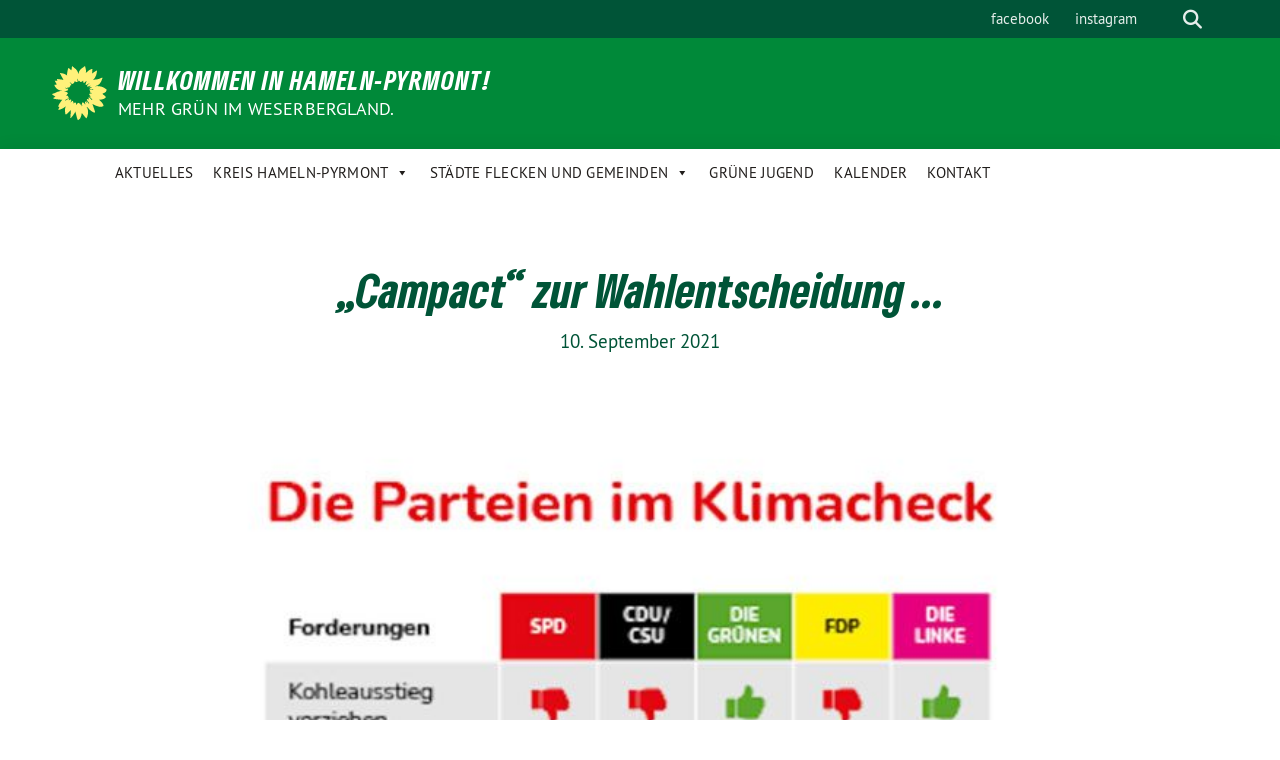

--- FILE ---
content_type: text/html; charset=UTF-8
request_url: https://gruene-hameln-pyrmont.de/campact-zur-wahlentscheidung/
body_size: 12150
content:
<!doctype html>
<html lang="de" class="theme--default">

<head><style>img.lazy{min-height:1px}</style><link rel="preload" href="https://gruene-hameln-pyrmont.de/wp-content/plugins/w3-total-cache/pub/js/lazyload.min.js" as="script">
	<meta charset="UTF-8">
	<meta name="viewport" content="width=device-width, initial-scale=1">
	<link rel="profile" href="https://gmpg.org/xfn/11">
	<link rel="icon" href="https://gruene-hameln-pyrmont.de/wp-content/themes/sunflower-new-child/assets/img/sunflower.svg" type="image/svg+xml" sizes="any">
	<link rel="icon" href="https://gruene-hameln-pyrmont.de/wp-content/themes/sunflower-new-child/assets/img/favicon-48x48.png" type="image/png" sizes="48x48">
	<!-- Facebook Meta Tags -->
<meta property="og:url" content="https://gruene-hameln-pyrmont.de/campact-zur-wahlentscheidung/">
<meta property="og:type" content="website">
<meta property="og:title" content="„Campact“ zur Wahlentscheidung …">
<meta property="og:description" content="„Der 26. September ist ein Schicksalstag  dann entscheidet sich, wie es in Deutschland beim Klimaschutz weitergeht. SPD, Union und Grüne liegen dicht beieinander. Es kommt auf jede einzelne Stimme…">
<meta property="og:image" content="https://gruene-hameln-pyrmont.de/wp-content/uploads/2021/09/campact-klimacheck-400x286.jpg">

<!-- Twitter Meta Tags -->
<meta name="twitter:card" content="summary_large_image">
<meta property="twitter:domain" content="https://gruene-hameln-pyrmont.de">
<meta property="twitter:url" content="https://gruene-hameln-pyrmont.de/campact-zur-wahlentscheidung/">
<meta name="twitter:title" content="„Campact“ zur Wahlentscheidung …">
<meta name="twitter:description" content="„Der 26. September ist ein Schicksalstag  dann entscheidet sich, wie es in Deutschland beim Klimaschutz weitergeht. SPD, Union und Grüne liegen dicht beieinander. Es kommt auf jede einzelne Stimme…">
<meta name="twitter:image" content="https://gruene-hameln-pyrmont.de/wp-content/uploads/2021/09/campact-klimacheck-400x286.jpg">
	<title>„Campact“ zur Wahlentscheidung … - Willkommen in Hameln-Pyrmont!</title>
<meta name="description" content="„Der 26. September ist ein Schicksalstag – dann entscheidet sich, wie es in Deutschland beim Klimaschutz weitergeht. SPD, Union und Grüne liegen dicht beieinander. Es kommt auf jede einzelne Stimme an. Deshalb schreibt Ihnen heute Campact-Vorstand Christoph Bautz. Bitte lesen Sie diese wichtige E-Mail. Hallo! Schauen Sie auch bei jeder&hellip;">
<meta name="robots" content="index, follow">
<meta name="googlebot" content="index, follow, max-snippet:-1, max-image-preview:large, max-video-preview:-1">
<meta name="bingbot" content="index, follow, max-snippet:-1, max-image-preview:large, max-video-preview:-1">
<link rel="canonical" href="https://gruene-hameln-pyrmont.de/campact-zur-wahlentscheidung/">
<meta property="og:url" content="https://gruene-hameln-pyrmont.de/campact-zur-wahlentscheidung/">
<meta property="og:site_name" content="Willkommen in Hameln-Pyrmont!">
<meta property="og:locale" content="de_DE">
<meta property="og:type" content="article">
<meta property="og:title" content="„Campact“ zur Wahlentscheidung … - Willkommen in Hameln-Pyrmont!">
<meta property="og:description" content="„Der 26. September ist ein Schicksalstag – dann entscheidet sich, wie es in Deutschland beim Klimaschutz weitergeht. SPD, Union und Grüne liegen dicht beieinander. Es kommt auf jede einzelne Stimme an. Deshalb schreibt Ihnen heute Campact-Vorstand Christoph Bautz. Bitte lesen Sie diese wichtige E-Mail. Hallo! Schauen Sie auch bei jeder&hellip;">
<meta property="og:image" content="https://gruene-hameln-pyrmont.de/wp-content/uploads/2021/09/campact-klimacheck.jpg">
<meta property="og:image:secure_url" content="https://gruene-hameln-pyrmont.de/wp-content/uploads/2021/09/campact-klimacheck.jpg">
<meta property="og:image:width" content="600">
<meta property="og:image:height" content="429">
<meta property="fb:pages" content="">
<meta property="fb:admins" content="">
<meta property="fb:app_id" content="">
<meta name="twitter:card" content="summary">
<meta name="twitter:title" content="„Campact“ zur Wahlentscheidung … - Willkommen in Hameln-Pyrmont!">
<meta name="twitter:description" content="„Der 26. September ist ein Schicksalstag – dann entscheidet sich, wie es in Deutschland beim Klimaschutz weitergeht. SPD, Union und Grüne liegen dicht beieinander. Es kommt auf jede einzelne Stimme an. Deshalb schreibt Ihnen heute Campact-Vorstand Christoph Bautz. Bitte lesen Sie diese wichtige E-Mail. Hallo! Schauen Sie auch bei jeder&hellip;">
<meta name="twitter:image" content="https://gruene-hameln-pyrmont.de/wp-content/uploads/2021/09/campact-klimacheck.jpg">
<link rel="alternate" type="application/rss+xml" title="Willkommen in Hameln-Pyrmont! &raquo; Feed" href="https://gruene-hameln-pyrmont.de/feed/" />
<link rel="alternate" type="application/rss+xml" title="Willkommen in Hameln-Pyrmont! &raquo; Kommentar-Feed" href="https://gruene-hameln-pyrmont.de/comments/feed/" />
<link rel="alternate" type="application/rss+xml" title="Willkommen in Hameln-Pyrmont! &raquo; Kommentar-Feed zu „Campact“ zur Wahlentscheidung …" href="https://gruene-hameln-pyrmont.de/campact-zur-wahlentscheidung/feed/" />
<link rel="stylesheet" href="https://gruene-hameln-pyrmont.de/wp-content/cache/minify/4ece0.css" media="all" />

<style id='classic-theme-styles-inline-css'>
/*! This file is auto-generated */
.wp-block-button__link{color:#fff;background-color:#32373c;border-radius:9999px;box-shadow:none;text-decoration:none;padding:calc(.667em + 2px) calc(1.333em + 2px);font-size:1.125em}.wp-block-file__button{background:#32373c;color:#fff;text-decoration:none}
</style>
<style id='global-styles-inline-css'>
body{--wp--preset--color--black: #201D1B;--wp--preset--color--cyan-bluish-gray: #abb8c3;--wp--preset--color--white: #ffffff;--wp--preset--color--pale-pink: #f78da7;--wp--preset--color--vivid-red: #cf2e2e;--wp--preset--color--luminous-vivid-orange: #ff6900;--wp--preset--color--luminous-vivid-amber: #fcb900;--wp--preset--color--light-green-cyan: #7bdcb5;--wp--preset--color--vivid-green-cyan: #00d084;--wp--preset--color--pale-cyan-blue: #8ed1fc;--wp--preset--color--vivid-cyan-blue: #0693e3;--wp--preset--color--vivid-purple: #9b51e0;--wp--preset--color--himmel: #0BA1DD;--wp--preset--color--tanne: #005437;--wp--preset--color--klee: #008939;--wp--preset--color--klee-700: #006E2E;--wp--preset--color--grashalm: #8ABD24;--wp--preset--color--sonne: #FFF17A;--wp--preset--color--sand: #F5F1E9;--wp--preset--color--gray: #EFF2ED;--wp--preset--gradient--vivid-cyan-blue-to-vivid-purple: linear-gradient(135deg,rgba(6,147,227,1) 0%,rgb(155,81,224) 100%);--wp--preset--gradient--light-green-cyan-to-vivid-green-cyan: linear-gradient(135deg,rgb(122,220,180) 0%,rgb(0,208,130) 100%);--wp--preset--gradient--luminous-vivid-amber-to-luminous-vivid-orange: linear-gradient(135deg,rgba(252,185,0,1) 0%,rgba(255,105,0,1) 100%);--wp--preset--gradient--luminous-vivid-orange-to-vivid-red: linear-gradient(135deg,rgba(255,105,0,1) 0%,rgb(207,46,46) 100%);--wp--preset--gradient--very-light-gray-to-cyan-bluish-gray: linear-gradient(135deg,rgb(238,238,238) 0%,rgb(169,184,195) 100%);--wp--preset--gradient--cool-to-warm-spectrum: linear-gradient(135deg,rgb(74,234,220) 0%,rgb(151,120,209) 20%,rgb(207,42,186) 40%,rgb(238,44,130) 60%,rgb(251,105,98) 80%,rgb(254,248,76) 100%);--wp--preset--gradient--blush-light-purple: linear-gradient(135deg,rgb(255,206,236) 0%,rgb(152,150,240) 100%);--wp--preset--gradient--blush-bordeaux: linear-gradient(135deg,rgb(254,205,165) 0%,rgb(254,45,45) 50%,rgb(107,0,62) 100%);--wp--preset--gradient--luminous-dusk: linear-gradient(135deg,rgb(255,203,112) 0%,rgb(199,81,192) 50%,rgb(65,88,208) 100%);--wp--preset--gradient--pale-ocean: linear-gradient(135deg,rgb(255,245,203) 0%,rgb(182,227,212) 50%,rgb(51,167,181) 100%);--wp--preset--gradient--electric-grass: linear-gradient(135deg,rgb(202,248,128) 0%,rgb(113,206,126) 100%);--wp--preset--gradient--midnight: linear-gradient(135deg,rgb(2,3,129) 0%,rgb(40,116,252) 100%);--wp--preset--font-size--small: 13px;--wp--preset--font-size--medium: 20px;--wp--preset--font-size--large: 36px;--wp--preset--font-size--x-large: 42px;--wp--preset--spacing--20: 0.44rem;--wp--preset--spacing--30: 0.67rem;--wp--preset--spacing--40: 1rem;--wp--preset--spacing--50: 1.5rem;--wp--preset--spacing--60: 2.25rem;--wp--preset--spacing--70: 3.38rem;--wp--preset--spacing--80: 5.06rem;--wp--preset--shadow--natural: 6px 6px 9px rgba(0, 0, 0, 0.2);--wp--preset--shadow--deep: 12px 12px 50px rgba(0, 0, 0, 0.4);--wp--preset--shadow--sharp: 6px 6px 0px rgba(0, 0, 0, 0.2);--wp--preset--shadow--outlined: 6px 6px 0px -3px rgba(255, 255, 255, 1), 6px 6px rgba(0, 0, 0, 1);--wp--preset--shadow--crisp: 6px 6px 0px rgba(0, 0, 0, 1);}:where(.is-layout-flex){gap: 0.5em;}:where(.is-layout-grid){gap: 0.5em;}body .is-layout-flex{display: flex;}body .is-layout-flex{flex-wrap: wrap;align-items: center;}body .is-layout-flex > *{margin: 0;}body .is-layout-grid{display: grid;}body .is-layout-grid > *{margin: 0;}:where(.wp-block-columns.is-layout-flex){gap: 2em;}:where(.wp-block-columns.is-layout-grid){gap: 2em;}:where(.wp-block-post-template.is-layout-flex){gap: 1.25em;}:where(.wp-block-post-template.is-layout-grid){gap: 1.25em;}.has-black-color{color: var(--wp--preset--color--black) !important;}.has-cyan-bluish-gray-color{color: var(--wp--preset--color--cyan-bluish-gray) !important;}.has-white-color{color: var(--wp--preset--color--white) !important;}.has-pale-pink-color{color: var(--wp--preset--color--pale-pink) !important;}.has-vivid-red-color{color: var(--wp--preset--color--vivid-red) !important;}.has-luminous-vivid-orange-color{color: var(--wp--preset--color--luminous-vivid-orange) !important;}.has-luminous-vivid-amber-color{color: var(--wp--preset--color--luminous-vivid-amber) !important;}.has-light-green-cyan-color{color: var(--wp--preset--color--light-green-cyan) !important;}.has-vivid-green-cyan-color{color: var(--wp--preset--color--vivid-green-cyan) !important;}.has-pale-cyan-blue-color{color: var(--wp--preset--color--pale-cyan-blue) !important;}.has-vivid-cyan-blue-color{color: var(--wp--preset--color--vivid-cyan-blue) !important;}.has-vivid-purple-color{color: var(--wp--preset--color--vivid-purple) !important;}.has-black-background-color{background-color: var(--wp--preset--color--black) !important;}.has-cyan-bluish-gray-background-color{background-color: var(--wp--preset--color--cyan-bluish-gray) !important;}.has-white-background-color{background-color: var(--wp--preset--color--white) !important;}.has-pale-pink-background-color{background-color: var(--wp--preset--color--pale-pink) !important;}.has-vivid-red-background-color{background-color: var(--wp--preset--color--vivid-red) !important;}.has-luminous-vivid-orange-background-color{background-color: var(--wp--preset--color--luminous-vivid-orange) !important;}.has-luminous-vivid-amber-background-color{background-color: var(--wp--preset--color--luminous-vivid-amber) !important;}.has-light-green-cyan-background-color{background-color: var(--wp--preset--color--light-green-cyan) !important;}.has-vivid-green-cyan-background-color{background-color: var(--wp--preset--color--vivid-green-cyan) !important;}.has-pale-cyan-blue-background-color{background-color: var(--wp--preset--color--pale-cyan-blue) !important;}.has-vivid-cyan-blue-background-color{background-color: var(--wp--preset--color--vivid-cyan-blue) !important;}.has-vivid-purple-background-color{background-color: var(--wp--preset--color--vivid-purple) !important;}.has-black-border-color{border-color: var(--wp--preset--color--black) !important;}.has-cyan-bluish-gray-border-color{border-color: var(--wp--preset--color--cyan-bluish-gray) !important;}.has-white-border-color{border-color: var(--wp--preset--color--white) !important;}.has-pale-pink-border-color{border-color: var(--wp--preset--color--pale-pink) !important;}.has-vivid-red-border-color{border-color: var(--wp--preset--color--vivid-red) !important;}.has-luminous-vivid-orange-border-color{border-color: var(--wp--preset--color--luminous-vivid-orange) !important;}.has-luminous-vivid-amber-border-color{border-color: var(--wp--preset--color--luminous-vivid-amber) !important;}.has-light-green-cyan-border-color{border-color: var(--wp--preset--color--light-green-cyan) !important;}.has-vivid-green-cyan-border-color{border-color: var(--wp--preset--color--vivid-green-cyan) !important;}.has-pale-cyan-blue-border-color{border-color: var(--wp--preset--color--pale-cyan-blue) !important;}.has-vivid-cyan-blue-border-color{border-color: var(--wp--preset--color--vivid-cyan-blue) !important;}.has-vivid-purple-border-color{border-color: var(--wp--preset--color--vivid-purple) !important;}.has-vivid-cyan-blue-to-vivid-purple-gradient-background{background: var(--wp--preset--gradient--vivid-cyan-blue-to-vivid-purple) !important;}.has-light-green-cyan-to-vivid-green-cyan-gradient-background{background: var(--wp--preset--gradient--light-green-cyan-to-vivid-green-cyan) !important;}.has-luminous-vivid-amber-to-luminous-vivid-orange-gradient-background{background: var(--wp--preset--gradient--luminous-vivid-amber-to-luminous-vivid-orange) !important;}.has-luminous-vivid-orange-to-vivid-red-gradient-background{background: var(--wp--preset--gradient--luminous-vivid-orange-to-vivid-red) !important;}.has-very-light-gray-to-cyan-bluish-gray-gradient-background{background: var(--wp--preset--gradient--very-light-gray-to-cyan-bluish-gray) !important;}.has-cool-to-warm-spectrum-gradient-background{background: var(--wp--preset--gradient--cool-to-warm-spectrum) !important;}.has-blush-light-purple-gradient-background{background: var(--wp--preset--gradient--blush-light-purple) !important;}.has-blush-bordeaux-gradient-background{background: var(--wp--preset--gradient--blush-bordeaux) !important;}.has-luminous-dusk-gradient-background{background: var(--wp--preset--gradient--luminous-dusk) !important;}.has-pale-ocean-gradient-background{background: var(--wp--preset--gradient--pale-ocean) !important;}.has-electric-grass-gradient-background{background: var(--wp--preset--gradient--electric-grass) !important;}.has-midnight-gradient-background{background: var(--wp--preset--gradient--midnight) !important;}.has-small-font-size{font-size: var(--wp--preset--font-size--small) !important;}.has-medium-font-size{font-size: var(--wp--preset--font-size--medium) !important;}.has-large-font-size{font-size: var(--wp--preset--font-size--large) !important;}.has-x-large-font-size{font-size: var(--wp--preset--font-size--x-large) !important;}
.wp-block-navigation a:where(:not(.wp-element-button)){color: inherit;}
:where(.wp-block-post-template.is-layout-flex){gap: 1.25em;}:where(.wp-block-post-template.is-layout-grid){gap: 1.25em;}
:where(.wp-block-columns.is-layout-flex){gap: 2em;}:where(.wp-block-columns.is-layout-grid){gap: 2em;}
.wp-block-pullquote{font-size: 1.5em;line-height: 1.6;}
</style>




<script   id="simplegoogleicalenderwidget-simple-ical-block-view-script-js-before">
(window.simpleIcalBlock=window.simpleIcalBlock || {}).restRoot = "https://gruene-hameln-pyrmont.de/wp-json/"
</script>
<script   src="https://gruene-hameln-pyrmont.de/wp-content/cache/asset-cleanup/js/item/simple-google-icalendar-widget__js__simple-ical-block-view-js-v120826c1bc61218732e41b69601833c91a4d56d8.js" id="simplegoogleicalenderwidget-simple-ical-block-view-script-js" defer data-wp-strategy="defer"></script>
<script id='wpacu-combined-js-head-group-1' src='https://gruene-hameln-pyrmont.de/wp-content/cache/asset-cleanup/js/head-12613d092f994a1d5c75d6f766f20c3ee4c2eb1c.js'></script><link rel="https://api.w.org/" href="https://gruene-hameln-pyrmont.de/wp-json/" /><link rel="alternate" type="application/json" href="https://gruene-hameln-pyrmont.de/wp-json/wp/v2/posts/15951" /><link rel="EditURI" type="application/rsd+xml" title="RSD" href="https://gruene-hameln-pyrmont.de/xmlrpc.php?rsd" />
<link rel='shortlink' href='https://gruene-hameln-pyrmont.de/?p=15951' />
<link rel="alternate" type="application/json+oembed" href="https://gruene-hameln-pyrmont.de/wp-json/oembed/1.0/embed?url=https%3A%2F%2Fgruene-hameln-pyrmont.de%2Fcampact-zur-wahlentscheidung%2F" />
<link rel="alternate" type="text/xml+oembed" href="https://gruene-hameln-pyrmont.de/wp-json/oembed/1.0/embed?url=https%3A%2F%2Fgruene-hameln-pyrmont.de%2Fcampact-zur-wahlentscheidung%2F&#038;format=xml" />
<link rel="shortcut icon" href="https://gruene-hameln-pyrmont.de/wp-content/uploads/2021/06/gruenes-logo_144x144.ico" /><link rel="apple-touch-icon" href="https://gruene-hameln-pyrmont.de/wp-content/uploads/2021/06/gruenes-logo_144x144-1.png" /><link rel="pingback" href="https://gruene-hameln-pyrmont.de/xmlrpc.php"><link rel="icon" href="https://gruene-hameln-pyrmont.de/wp-content/themes/sunflower-new-child/assets/img/favicon.ico" sizes="32x32" />
<link rel="icon" href="https://gruene-hameln-pyrmont.de/wp-content/themes/sunflower-new-child/assets/img/favicon.ico" sizes="192x192" />
<link rel="apple-touch-icon" href="https://gruene-hameln-pyrmont.de/wp-content/themes/sunflower-new-child/assets/img/favicon.ico" />
<meta name="msapplication-TileImage" content="https://gruene-hameln-pyrmont.de/wp-content/themes/sunflower-new-child/assets/img/favicon.ico" />
<style type="text/css">/** Mega Menu CSS: fs **/</style>
</head>

<body class="post-template-default single single-post postid-15951 single-format-standard mega-menu-mainmenu">
		<div id="page" class="site">
		<a class="skip-link screen-reader-text" href="#primary">Weiter zum Inhalt</a>

		<header id="masthead" class="site-header">

		<nav class="navbar navbar-top d-none d-lg-block navbar-expand-lg navbar-dark p-0 topmenu">
			<div class="container">
				<button class="navbar-toggler" type="button" data-bs-toggle="collapse" data-bs-target="#topmenu-container" aria-controls="topmenu-container" aria-expanded="false" aria-label="Toggle navigation">
					<span class="navbar-toggler-icon"></span>
				</button>
				<div class="collapse navbar-collapse justify-content-between" id="topmenu-container">
					<div class="some-profiles d-flex"></div>						<div class="d-flex">
							<ul id="topmenu" class="navbar-nav small"><li itemscope="itemscope" itemtype="https://www.schema.org/SiteNavigationElement" id="menu-item-14531" class="menu-item menu-item-type-custom menu-item-object-custom menu-item-14531 nav-item"><a title="facebook" href="https://de-de.facebook.com/Gruenehamelnpyrmont" class="nav-link">facebook</a></li>
<li itemscope="itemscope" itemtype="https://www.schema.org/SiteNavigationElement" id="menu-item-14532" class="menu-item menu-item-type-custom menu-item-object-custom menu-item-14532 nav-item"><a title="instagram" href="https://www.instagram.com/gruenehmpy/" class="nav-link">instagram</a></li>
</ul>							<form class="form-inline my-2 my-md-0 search d-flex" action="https://gruene-hameln-pyrmont.de">
								<input class="form-control form-control-sm topbar-search-q" name="s" type="text" placeholder="Suche" aria-label="Suche"
									value=""
								>
								<input type="submit" class="d-none" value="Suche" aria-label="Suche">
							</form>
							<button class="show-search me-3" title="zeige Suche" aria-label="zeige Suche">
								<i class="fas fa-search"></i>
							</button>
							<button class="d-none show-contrast" title="Kontrast erhöhen" aria-label="Kontrast erhöhen">
								<i class="fab fa-accessible-icon"></i>
							</button>
						</div>
				</div>
			</div>
		</nav>

		<div class="container-fluid bloginfo bg-primary">
			<div class="container d-flex align-items-center">
				<div class="img-container">
					<a href="https://gruene-hameln-pyrmont.de" rel="home" aria-current="page" title="Willkommen in Hameln-Pyrmont!"><img src="data:image/svg+xml,%3Csvg%20xmlns='http://www.w3.org/2000/svg'%20viewBox='0%200%201%201'%3E%3C/svg%3E" data-src="https://gruene-hameln-pyrmont.de/wp-content/themes/sunflower-new-child/assets/img/sunflower.svg" class=" lazy" alt="Logo"></a>				</div>
				<div>
					<a href="https://gruene-hameln-pyrmont.de" class="d-block h5 text-white bloginfo-name no-link">
						Willkommen in Hameln-Pyrmont!					</a>
					<a href="https://gruene-hameln-pyrmont.de" class="d-block text-white mb-0 bloginfo-description no-link">
						Mehr Grün im Weserbergland.					</a>
				</div>
			</div>
		</div>

	</header><!-- #masthead -->

		<div id="navbar-sticky-detector"></div>
	<nav class="navbar navbar-main navbar-expand-lg navbar-light bg-white">
		<div class="container">
			<a class="navbar-brand" href="https://gruene-hameln-pyrmont.de">
				<img class="lazy" src="data:image/svg+xml,%3Csvg%20xmlns='http://www.w3.org/2000/svg'%20viewBox='0%200%201%201'%3E%3C/svg%3E" data-src="https://gruene-hameln-pyrmont.de/wp-content/themes/sunflower-new-child/assets/img/sunflower.svg" alt="Sonnenblume - Logo" title="Willkommen in Hameln-Pyrmont!">
			</a>
			<button class="navbar-toggler collapsed" type="button" data-bs-toggle="collapse" data-bs-target="#mainmenu-container" aria-controls="mainmenu" aria-expanded="false" aria-label="Toggle navigation">
				<i class="fas fa-times close"></i>
				<i class="fas fa-bars open"></i>
			</button>

			<div class="collapse navbar-collapse" id="mainmenu-container">
			<div id="mega-menu-wrap-mainmenu" class="mega-menu-wrap"><div class="mega-menu-toggle"><div class="mega-toggle-blocks-left"></div><div class="mega-toggle-blocks-center"></div><div class="mega-toggle-blocks-right"><div class='mega-toggle-block mega-menu-toggle-animated-block mega-toggle-block-1' id='mega-toggle-block-1'><button aria-label="Toggle Menu" class="mega-toggle-animated mega-toggle-animated-slider" type="button" aria-expanded="false">
                  <span class="mega-toggle-animated-box">
                    <span class="mega-toggle-animated-inner"></span>
                  </span>
                </button></div></div></div><ul id="mega-menu-mainmenu" class="mega-menu max-mega-menu mega-menu-horizontal mega-no-js" data-event="hover_intent" data-effect="fade_up" data-effect-speed="200" data-effect-mobile="disabled" data-effect-speed-mobile="0" data-mobile-force-width="false" data-second-click="go" data-document-click="collapse" data-vertical-behaviour="standard" data-breakpoint="768" data-unbind="true" data-mobile-state="collapse_all" data-hover-intent-timeout="300" data-hover-intent-interval="100"><li class='mega-menu-item mega-menu-item-type-custom mega-menu-item-object-custom mega-menu-item-home mega-align-bottom-left mega-menu-flyout mega-menu-item-19786' id='mega-menu-item-19786'><a class="mega-menu-link" href="https://gruene-hameln-pyrmont.de/" tabindex="0">Aktuelles</a></li><li class='mega-menu-item mega-menu-item-type-post_type mega-menu-item-object-page mega-menu-item-has-children mega-align-bottom-left mega-menu-flyout mega-menu-item-19325' id='mega-menu-item-19325'><a class="mega-menu-link" href="https://gruene-hameln-pyrmont.de/kreis-hameln-pyrmont/" aria-haspopup="true" aria-expanded="false" tabindex="0">Kreis Hameln-Pyrmont<span class="mega-indicator"></span></a>
<ul class="mega-sub-menu">
<li class='mega-menu-item mega-menu-item-type-taxonomy mega-menu-item-object-category mega-menu-item-19326' id='mega-menu-item-19326'><a class="mega-menu-link" href="https://gruene-hameln-pyrmont.de/category/kreis-hameln-pyrmont/">Kreis Hameln-Pyrmont</a></li><li class='mega-menu-item mega-menu-item-type-post_type mega-menu-item-object-page mega-menu-item-19329' id='mega-menu-item-19329'><a class="mega-menu-link" href="https://gruene-hameln-pyrmont.de/kreis-hameln-pyrmont/der-kreisvorstand/">Kreisverband</a></li><li class='mega-menu-item mega-menu-item-type-post_type mega-menu-item-object-page mega-menu-item-19330' id='mega-menu-item-19330'><a class="mega-menu-link" href="https://gruene-hameln-pyrmont.de/kreisfraktion-vorstellung-und-fotos/">Kreistagsfraktion</a></li><li class='mega-menu-item mega-menu-item-type-post_type mega-menu-item-object-page mega-menu-item-19372' id='mega-menu-item-19372'><a class="mega-menu-link" href="https://gruene-hameln-pyrmont.de/downloads/">Satzungen, Dokumente und Links</a></li></ul>
</li><li class='mega-menu-item mega-menu-item-type-taxonomy mega-menu-item-object-category mega-menu-item-has-children mega-align-bottom-left mega-menu-flyout mega-menu-item-19792' id='mega-menu-item-19792'><a class="mega-menu-link" href="https://gruene-hameln-pyrmont.de/category/staedte-flecken-und-gemeinden/" aria-haspopup="true" aria-expanded="false" tabindex="0">Städte Flecken und Gemeinden<span class="mega-indicator"></span></a>
<ul class="mega-sub-menu">
<li class='mega-menu-item mega-menu-item-type-taxonomy mega-menu-item-object-category mega-menu-item-has-children mega-menu-item-19787' id='mega-menu-item-19787'><a class="mega-menu-link" href="https://gruene-hameln-pyrmont.de/category/staedte-flecken-und-gemeinden/hameln/" aria-haspopup="true" aria-expanded="false">Hameln - Aktuelles<span class="mega-indicator"></span></a>
	<ul class="mega-sub-menu">
<li class='mega-menu-item mega-menu-item-type-post_type mega-menu-item-object-page mega-menu-item-19795' id='mega-menu-item-19795'><a class="mega-menu-link" href="https://gruene-hameln-pyrmont.de/hameln-ortsvorstand/">Ortsvorstand</a></li><li class='mega-menu-item mega-menu-item-type-post_type mega-menu-item-object-page mega-menu-item-19800' id='mega-menu-item-19800'><a class="mega-menu-link" href="https://gruene-hameln-pyrmont.de/hameln-stadtrat-und-ortsraete/">Stadtratsfraktion Hameln</a></li><li class='mega-menu-item mega-menu-item-type-post_type mega-menu-item-object-page mega-menu-item-19801' id='mega-menu-item-19801'><a class="mega-menu-link" href="https://gruene-hameln-pyrmont.de/hameln-ortsraete/">Hamelner Ortsräte</a></li>	</ul>
</li><li class='mega-menu-item mega-menu-item-type-taxonomy mega-menu-item-object-category mega-menu-item-has-children mega-menu-item-19788' id='mega-menu-item-19788'><a class="mega-menu-link" href="https://gruene-hameln-pyrmont.de/category/staedte-flecken-und-gemeinden/bad-pyrmont/" aria-haspopup="true" aria-expanded="false">Bad Pyrmont - Aktuelles<span class="mega-indicator"></span></a>
	<ul class="mega-sub-menu">
<li class='mega-menu-item mega-menu-item-type-post_type mega-menu-item-object-page mega-menu-item-19796' id='mega-menu-item-19796'><a class="mega-menu-link" href="https://gruene-hameln-pyrmont.de/bad-pyrmont-ortsvorstand/">Ortsvorstand</a></li><li class='mega-menu-item mega-menu-item-type-post_type mega-menu-item-object-page mega-menu-item-19879' id='mega-menu-item-19879'><a class="mega-menu-link" href="https://gruene-hameln-pyrmont.de/bad-pyrmont-stadtrat-und-ortsraete-2/">Stadtrat und Ortsräte</a></li>	</ul>
</li><li class='mega-menu-item mega-menu-item-type-taxonomy mega-menu-item-object-category mega-menu-item-has-children mega-menu-item-19876' id='mega-menu-item-19876'><a class="mega-menu-link" href="https://gruene-hameln-pyrmont.de/category/staedte-flecken-und-gemeinden/bad-muender/" aria-haspopup="true" aria-expanded="false">Bad Münder - Aktuelles<span class="mega-indicator"></span></a>
	<ul class="mega-sub-menu">
<li class='mega-menu-item mega-menu-item-type-post_type mega-menu-item-object-page mega-menu-item-19878' id='mega-menu-item-19878'><a class="mega-menu-link" href="https://gruene-hameln-pyrmont.de/bad-muender-ortsvorstand/">Ortsverband und Vorstand</a></li><li class='mega-menu-item mega-menu-item-type-post_type mega-menu-item-object-page mega-menu-item-19887' id='mega-menu-item-19887'><a class="mega-menu-link" href="https://gruene-hameln-pyrmont.de/bad-pyrmont-stadtrat-und-ortsraete/">Stadtrat und Ortsräte</a></li>	</ul>
</li><li class='mega-menu-item mega-menu-item-type-taxonomy mega-menu-item-object-category mega-menu-item-has-children mega-menu-item-19789' id='mega-menu-item-19789'><a class="mega-menu-link" href="https://gruene-hameln-pyrmont.de/category/staedte-flecken-und-gemeinden/hessisch-oldendorf/" aria-haspopup="true" aria-expanded="false">Hessisch Oldendorf - Aktuelles<span class="mega-indicator"></span></a>
	<ul class="mega-sub-menu">
<li class='mega-menu-item mega-menu-item-type-post_type mega-menu-item-object-page mega-menu-item-19794' id='mega-menu-item-19794'><a class="mega-menu-link" href="https://gruene-hameln-pyrmont.de/hessisch-oldendorf-ortsvorstand/">Ortsvorstand</a></li><li class='mega-menu-item mega-menu-item-type-post_type mega-menu-item-object-page mega-menu-item-19799' id='mega-menu-item-19799'><a class="mega-menu-link" href="https://gruene-hameln-pyrmont.de/hessisch-oldendorf-stadtrat-und-ortsraete/">Stadtrat und Ortsräte</a></li>	</ul>
</li><li class='mega-menu-item mega-menu-item-type-taxonomy mega-menu-item-object-category mega-menu-item-has-children mega-menu-item-19790' id='mega-menu-item-19790'><a class="mega-menu-link" href="https://gruene-hameln-pyrmont.de/category/staedte-flecken-und-gemeinden/aerzen-emmerthal/" aria-haspopup="true" aria-expanded="false">Aerzen & Emmerthal  - Aktuelles<span class="mega-indicator"></span></a>
	<ul class="mega-sub-menu">
<li class='mega-menu-item mega-menu-item-type-post_type mega-menu-item-object-page mega-menu-item-19797' id='mega-menu-item-19797'><a class="mega-menu-link" href="https://gruene-hameln-pyrmont.de/aerzen-emmerthal-ortsvorstand/">Ortsvorstand</a></li><li class='mega-menu-item mega-menu-item-type-post_type mega-menu-item-object-page mega-menu-item-19804' id='mega-menu-item-19804'><a class="mega-menu-link" href="https://gruene-hameln-pyrmont.de/aerzen-ortsrat/">Aerzener – Ortsrat</a></li><li class='mega-menu-item mega-menu-item-type-post_type mega-menu-item-object-page mega-menu-item-19802' id='mega-menu-item-19802'><a class="mega-menu-link" href="https://gruene-hameln-pyrmont.de/emmerthal-ortsrat/">Emmerthal - Ortsrat</a></li>	</ul>
</li><li class='mega-menu-item mega-menu-item-type-taxonomy mega-menu-item-object-category mega-menu-item-has-children mega-menu-item-19791' id='mega-menu-item-19791'><a class="mega-menu-link" href="https://gruene-hameln-pyrmont.de/category/staedte-flecken-und-gemeinden/salzhemmendorf-coppenbruegge/" aria-haspopup="true" aria-expanded="false">Salzhemmendorf & Coppenbrügge  - Aktuelles<span class="mega-indicator"></span></a>
	<ul class="mega-sub-menu">
<li class='mega-menu-item mega-menu-item-type-post_type mega-menu-item-object-page mega-menu-item-19793' id='mega-menu-item-19793'><a class="mega-menu-link" href="https://gruene-hameln-pyrmont.de/salzhemmendorf-coppenbruegge-ortsvorstand/">Ortsvorstand</a></li><li class='mega-menu-item mega-menu-item-type-post_type mega-menu-item-object-page mega-menu-item-19798' id='mega-menu-item-19798'><a class="mega-menu-link" href="https://gruene-hameln-pyrmont.de/salzhemmendorf-ortsrat/">Salzhemmendorf - Ortsrat</a></li><li class='mega-menu-item mega-menu-item-type-post_type mega-menu-item-object-page mega-menu-item-19805' id='mega-menu-item-19805'><a class="mega-menu-link" href="https://gruene-hameln-pyrmont.de/coppenbruegge-ortsrat/">Coppenbrügge – Ortsrat</a></li>	</ul>
</li></ul>
</li><li class='mega-menu-item mega-menu-item-type-post_type mega-menu-item-object-page mega-align-bottom-left mega-menu-flyout mega-menu-item-19376' id='mega-menu-item-19376'><a class="mega-menu-link" href="https://gruene-hameln-pyrmont.de/grune-jugend/" tabindex="0">Grüne Jugend</a></li><li class='mega-menu-item mega-menu-item-type-post_type mega-menu-item-object-page mega-align-bottom-left mega-menu-flyout mega-menu-item-19377' id='mega-menu-item-19377'><a class="mega-menu-link" href="https://gruene-hameln-pyrmont.de/kalender/" tabindex="0">Kalender</a></li><li class='mega-menu-item mega-menu-item-type-post_type mega-menu-item-object-page mega-align-bottom-left mega-menu-flyout mega-menu-item-19378' id='mega-menu-item-19378'><a class="mega-menu-link" href="https://gruene-hameln-pyrmont.de/bad-munder/kontakt-2/" tabindex="0">Kontakt</a></li></ul></div>
				<form class="form-inline my-2 mb-2 search d-block d-lg-none" action="https://gruene-hameln-pyrmont.de">
					<input class="form-control form-control-sm topbar-search-q" name="s" type="text" placeholder="Suche" aria-label="Suche"
						value=""
					>
					<input type="submit" class="d-none" value="Suche" aria-label="Suche">

				</form>
			</div>
		</div>
	</nav>
	<div id="content" class="container container-narrow ">
		<div class="row">
			<div class="col-12">
				<main id="primary" class="site-main">

					
<article id="post-15951" class="display-single post-15951 post type-post status-publish format-standard has-post-thumbnail hentry category-aktuell-neu category-startseite">
		<header class="entry-header full-width has-post-thumbnail">
		<div class="container">
			<div class="row position-relative">
				<div class="col-12">
				<h1 class="entry-title">„Campact“ zur Wahlentscheidung …</h1>						<div class="entry-meta mb-3">
						<span class="posted-on"><time class="entry-date published" datetime="2021-09-10T17:12:35+02:00">10. September 2021</time><time class="updated" datetime="2021-09-10T17:23:09+02:00">10. September 2021</time></span>						</div><!-- .entry-meta -->
										</div>

			</div>
		</div>
	</header><!-- .entry-header -->
		
				<div class="post-thumbnail
						 ">
				<img width="600" height="429" src="data:image/svg+xml,%3Csvg%20xmlns='http://www.w3.org/2000/svg'%20viewBox='0%200%20600%20429'%3E%3C/svg%3E" data-src="https://gruene-hameln-pyrmont.de/wp-content/uploads/2021/09/campact-klimacheck.jpg" class="w-100 border-radius wp-post-image lazy" alt="" decoding="async" fetchpriority="high" data-srcset="https://gruene-hameln-pyrmont.de/wp-content/uploads/2021/09/campact-klimacheck.jpg 600w, https://gruene-hameln-pyrmont.de/wp-content/uploads/2021/09/campact-klimacheck-400x286.jpg 400w" data-sizes="(max-width: 600px) 100vw, 600px" />
						</div><!-- .post-thumbnail -->

		
    <div class="row">
        <div class="order-1 col-md-12">
            <div class="entry-content accordion">
                
<figure class="wp-block-table"><table><tbody><tr><td>„<strong>Der 26. September ist ein Schicksalstag – dann entscheidet sich, wie es in Deutschland beim Klimaschutz weitergeht. SPD, Union und Grüne liegen dicht beieinander. Es kommt auf jede einzelne Stimme an. Deshalb schreibt Ihnen heute <a href="https://www.campact.de/campact/" target="_blank" rel="noreferrer noopener">Campact</a>-Vorstand Christoph Bautz. Bitte lesen Sie diese wichtige E-Mail.</strong></td></tr></tbody></table></figure>



<figure class="wp-block-table"><table><tbody><tr><td>Hallo! <br>Schauen Sie auch bei jeder Umfrage gebannt auf den schwarzen Balken von CDU und CSU? Er wird fast täglich kleiner – zuletzt waren es nur noch 19 Prozent.<sup>[1]</sup>&nbsp;Die Partei, die in den letzten Jahren ein Abo aufs Kanzleramt hatte, könnte nach dieser Bundestagswahl in der Opposition landen. Doch gleichzeitig sehe ich in meinem Freundes- und Bekanntenkreis, dass sehr viele eine entscheidende Frage quält:&nbsp;<strong>Wen soll ich jetzt wählen?</strong></td></tr></tbody></table></figure>



<figure class="wp-block-table"><table><tbody><tr><td>Sie schwanken, wälzen taktische Argumente.&nbsp;<strong>Sollen sie ihre Stimme dieses Mal strategisch einsetzen?</strong>&nbsp;Oder doch wieder der Partei geben, deren Programm sie am meisten überzeugt? Viele, die eigentlich von der SPD enttäuscht sind, wollen nun doch Scholz wählen. Damit Laschet nicht Kanzler wird. Andere wenden sich von den Linken ab – sie glauben nicht, dass es die Partei in eine neue Regierung schafft. Und etliche Grünen-Anhänger*innen sind unsicher, ob sie grün wählen sollten, solange die eine Jamaika-Koalition nicht klar ausschließen.</td></tr></tbody></table></figure>



<figure class="wp-block-table"><table><tbody><tr><td>Das alles kann ich gut verstehen. Aber es macht mir auch Sorgen.&nbsp;<strong>Wenn viele Menschen taktisch wählen – und zwar mit Blick auf mögliche Bündnisse und nicht auf Inhalte –, geht ein entscheidendes Thema unter: das Klima.</strong>&nbsp;Das wäre eine Katastrophe. Denn diese Wahl ist unsere letzte Chance, das 1,5-Grad-Ziel noch einzuhalten. Im Pariser Klimaabkommen haben wir uns verpflichtet, die Erderwärmung unter dieser Grenze zu halten. Klappt das nicht, könnten wir endgültig in die Klimakrise abrutschen.&nbsp;</td></tr></tbody></table></figure>



<figure class="wp-block-table"><table><tbody><tr><td>Ich bin überzeugt:&nbsp;<strong>Dieses Mal müssen wir dem Klima bei unserer Wahlentscheidung absolute Priorität einräumen.</strong>&nbsp;Doch ich weiß auch, dass viele Menschen noch grübeln und unsicher sind. Sie will ich erreichen – und mit den Fakten versorgen, die im Wahlkampfgetöse untergehen. Die entscheidende Frage ist: Wie stehen die Parteien zu den wichtigsten, ganz konkreten Vorhaben zum Klimaschutz?</td></tr></tbody></table></figure>



<figure class="wp-block-table"><table><tbody><tr><td><strong>Zusammen mit meinen Kolleg*innen habe ich deshalb die Wahlprogramme analysiert.</strong>&nbsp;Die Positionen zum Klimaschutz haben wir in einer knappen Übersicht zusammengefasst. Bitte schauen Sie hinein – und teilen Sie die Analyse.</td></tr></tbody></table></figure>



<figure class="wp-block-table"><table><tbody><tr><td><img class="lazy" decoding="async" alt="Wenn hier kein Bild angezeigt wird, müssen Sie die Anzeige von Bildern freischalten!" height="auto" src="data:image/svg+xml,%3Csvg%20xmlns='http://www.w3.org/2000/svg'%20viewBox='0%200%20600%20600'%3E%3C/svg%3E" data-src="https://www.campact.de/wp-content/uploads/2021/09/Positionentabelle_K1-1.png" width="600"></td></tr></tbody></table></figure>



<figure class="wp-block-table"><table><tbody><tr><td>Das Campact-Netzwerk umfasst 2,3 Millionen Menschen; gemeinsam können wir in den nächsten Tagen richtig viele Wähler*innen erreichen. Machen Sie mit, Michael Maxein:&nbsp;<strong>Klicken Sie auf den Button und teilen Sie den Check – oder leiten Sie diese E-Mail an Freund*innen und Bekannte weiter.</strong></td></tr></tbody></table></figure>



<figure class="wp-block-table"><table><tbody><tr><td><a href="https://session.campact.de/v1/softlogin/create?_mv=0b559e1792584b3dca64d6&amp;redirect=https%3A%2F%2Faktion.campact.de%2Fklimawahl%2Funterstuetzen%2Fentscheiden-parteiencheck%2Fja%3Futm_medium%3Demail%26utm_source%3Dcampact_mailing%26utm_campaign%3D20210910-nl-hv-btw-parteiencheck%26utm_content%3Dvariation-a%26utm_term%3D" target="_blank" rel="noreferrer noopener">Hier klicken, um Klima-Check anzuschauen und zu teilen</a></td></tr></tbody></table></figure>



<figure class="wp-block-table"><table><tbody><tr><td>Einige stolpern bei der Übersicht vielleicht darüber, dass sie keine Kleinstparteien enthält.&nbsp;<strong>Ich bin überzeugt – bei dieser Wahl schadet es, eine Kleinstpartei zu wählen.</strong>&nbsp;Deshalb sage ich meinen Freund*innen und Bekannten auch: Überlegt in Ruhe, welche der größeren Parteien ihr wählt. Aber bitte gebt eure Stimmen diesmal keiner Kleinstpartei. Ich betone das „diesmal“ immer sehr. Denn Kleinstparteien können ein wichtiges Element in einer parlamentarischen Demokratie sein – nur eben nicht bei dieser Wahl.</td></tr></tbody></table></figure>



<figure class="wp-block-table"><table><tbody><tr><td>Kleinstparteien waren immer wieder entscheidend, um zu wenig beachtete Themen auf die politische Agenda zu setzen – von den Grünen Anfang der 1980er Jahre bis zu den Piraten. Doch 2021 ist alles anders.&nbsp;<strong>Diesmal müssen wir unsere Kräfte bündeln.</strong>&nbsp;Auf die Parteien, die ambitionierten Klimaschutz wollen – und die eine echte Chance haben, der nächsten Regierung anzugehören.&nbsp;</td></tr></tbody></table></figure>



<figure class="wp-block-table"><table><tbody><tr><td>In Umfragen kommen Kleinstparteien gerade zusammen auf bis zu 9 Prozent.<sup>[2]</sup>&nbsp;<strong>Doch die Tierschutz-Partei, Volt oder eine Klimaliste zu wählen, das wird dazu führen, dass diese Stimmen verfallen.</strong>&nbsp;Dabei könnten diese Stimmen den entscheidenden Unterschied machen – wenn sie an die großen Parteien gehen, die sich für mehr Klimaschutz einsetzen. Ansonsten freuen sich die Klimablockierer von Union, FDP und AfD.&nbsp;</td></tr></tbody></table></figure>



<figure class="wp-block-table"><table><tbody><tr><td>Damit das Klima bei dieser Wahl gewinnt, müssen die Menschen erfahren, welche der im Bundestag vertreten Parteien sich am überzeugendsten für den Klimaschutz einsetzt. Dafür haben wir den Klima-Check erstellt.&nbsp;<strong>Bilden Sie sich selbst ein Urteil.</strong>&nbsp;Teilen Sie die Übersicht – oder leiten Sie diese Mail an Freund*innen und Bekannte weiter.<br><br>Mit herzlichen Grüßen<br>Christoph Bautz, Campact-Vorstand</td></tr></tbody></table></figure>



<figure class="wp-block-table"><table><tbody><tr><td>P.S.: Der <a href="https://www.youtube.com/watch?v=rIj3qskDAZM" target="_blank" rel="noreferrer noopener">Youtuber Rezo</a> findet in seinem neuen Video eindringliche Worte. „Diejenigen, die am meisten unter dieser Krise leiden werden, sind die Jungen. [&#8230;] Doch Ihr, die Älteren, entscheidet: Ihr habt die Zukunft der jungen Leute in der Hand. Und ohne Euch können wir das nicht schaffen.“<sup>[3]</sup> Am 26. September haben wir alle die Wahl – und können fürs Klima stimmen.</td></tr></tbody></table><figcaption>[1]„Wahl-Umfrage: Union stürzt auf Tiefstwert von 19 Prozent, SPD bei 25 Prozent“,<br>Berliner Zeitung Online, 7. September 2021<br>[2]„Sonntagsfrage Bundestagswahl“,&nbsp;<a href="http://wahlrecht.de/">wahlrecht.de</a>, eingesehen am September<br>[3]„Zerstörung Teil 2: Klima-Katastrophe“, Youtube-Kanal von Rezo, 4. September 2021</figcaption></figure>
            </div><!-- .entry-content -->

        </div><!-- .col-md-9 -->
            </div>

    <div class="row">
        <footer class="entry-footer mt-4">
            			<div class="d-flex mt-2 mb-2">
				<div class="social-media-sharers mb-5"> <i class='fab fa-facebook sharer' onclick="window.open('https://www.facebook.com/sharer/sharer.php?u=https://gruene-hameln-pyrmont.de/campact-zur-wahlentscheidung/', 'sharer', 'width=626,height=436')" title="Auf Facebook teilen "></i> <a href="MAILTO:?subject=%E2%80%9ECampact%E2%80%9C+zur+Wahlentscheidung+%E2%80%A6&body=https://gruene-hameln-pyrmont.de/campact-zur-wahlentscheidung/" target="_blank" title="Sende E-Mail" class="sharer"><i class="fas fa-envelope"></i></a></div>				<div>
		<span class="cat-links small"><a href="https://gruene-hameln-pyrmont.de/category/aktuell-neu/" rel="category tag">- Aktuelles</a>, <a href="https://gruene-hameln-pyrmont.de/category/startseite/" rel="category tag">- Startseite</a></span>
				</div>
			</div>
		        </footer><!-- .entry-footer -->
    </div>

</article><!-- #post-15951 -->

<div class="full-width bg-lightgreen pt-5 pb-5">
	<div class="container">
		<h4 class="h2 text-center mt-3 mb-5">Artikel kommentieren</h4>
			<div id="respond" class="comment-respond">
		<h3 id="reply-title" class="comment-reply-title"> <small><a rel="nofollow" id="cancel-comment-reply-link" href="/campact-zur-wahlentscheidung/#respond" style="display:none;">Antwort abbrechen</a></small></h3><form action="https://gruene-hameln-pyrmont.de/wp-comments-post.php" method="post" id="commentform" class="row" novalidate><div class="col-12 col-md-6"><p class="comment-form-comment"><label for="comment">Kommentar <span class="required">*</span></label> <textarea autocomplete="new-password"  id="bffc9f781e"  name="bffc9f781e"   cols="45" rows="8" maxlength="65525" required></textarea><textarea id="comment" aria-label="hp-comment" aria-hidden="true" name="comment" autocomplete="new-password" style="padding:0 !important;clip:rect(1px, 1px, 1px, 1px) !important;position:absolute !important;white-space:nowrap !important;height:1px !important;width:1px !important;overflow:hidden !important;" tabindex="-1"></textarea><script data-noptimize>document.getElementById("comment").setAttribute( "id", "abffc6ac77dc4bff670be5640fddcc5a" );document.getElementById("bffc9f781e").setAttribute( "id", "comment" );</script></p><p>Ihre E-Mail-Adresse wird nicht veröffentlicht. Erforderliche Felder sind mit * markiert. Mit der Nutzung dieses Formulars erklären Sie sich mit der Speicherung und Verarbeitung Ihrer Daten durch diese Website einverstanden. Weiteres entnehmen Sie bitte der <a href="">Datenschutzerklärung</a>.</p></div><div class="col-12 col-md-6"><p class="comment-form-author"><label for="author">Name <span class="required">*</span></label> <input id="author" name="author" type="text" value="" size="30" maxlength="245" autocomplete="name" required /></p>
<p class="comment-form-email"><label for="email">E-Mail-Adresse <span class="required">*</span></label> <input id="email" name="email" type="email" value="" size="30" maxlength="100" autocomplete="email" required /></p>
<p class="comment-form-url"><label for="url">Website</label> <input id="url" name="url" type="url" value="" size="30" maxlength="200" autocomplete="url" /></p>
<p class="comment-form-cookies-consent"><input id="wp-comment-cookies-consent" name="wp-comment-cookies-consent" type="checkbox" value="yes" /> <label for="wp-comment-cookies-consent">Meinen Namen, meine E-Mail-Adresse und meine Website in diesem Browser für die nächste Kommentierung speichern.</label></p>
</div>
<p class="form-submit"><input name="submit" type="submit" id="submit" class="submit" value="abschicken" /> <input type='hidden' name='comment_post_ID' value='15951' id='comment_post_ID' />
<input type='hidden' name='comment_parent' id='comment_parent' value='0' />
</p></form>	</div><!-- #respond -->
		</div>
</div>

<div id="comments" class="comments-area">

	
</div><!-- #comments -->

				</main><!-- #main -->
			</div>
		</div>
			<div class="row sunflower-post-navigation mb-3">
				<div class="col-12 col-md-6 mb-2 mb-md-0"><div class=""><a href="https://gruene-hameln-pyrmont.de/muell-sammelaktion-des-bund-an-der-weser/" rel="prev">Müll-Sammelaktion des BUND an der Weser … <div class="announce">zurück</div></a> </div></div><div class="col-12 col-md-6"><div class=""><a href="https://gruene-hameln-pyrmont.de/andrea-goedecke/" rel="next">Andrea Goedecke <div class="announce">vor</div></a> </div></div>				
	</div>


	
</div>
<div class="container-fluid bg-darkgreen p-5">
	<aside id="secondary" class="widget-area container">
		<section id="meta-2" class="widget widget_meta"><h2 class="widget-title">Meta</h2>
		<ul>
						<li><a href="https://gruene-hameln-pyrmont.de/wp-login.php">Anmelden</a></li>
			<li><a href="https://gruene-hameln-pyrmont.de/feed/">Feed der Einträge</a></li>
			<li><a href="https://gruene-hameln-pyrmont.de/comments/feed/">Kommentar-Feed</a></li>

			<li><a href="https://de.wordpress.org/">WordPress.org</a></li>
		</ul>

		</section><section id="nav_menu-5" class="widget widget_nav_menu"><h2 class="widget-title">Netzbegrünung</h2><div class="menu-mehr-gruen-container"><ul id="menu-mehr-gruen" class="menu"><li id="menu-item-4783" class="menu-item menu-item-type-custom menu-item-object-custom menu-item-4783"><a title="_blank" href="http://www.gruene-niedersachsen.de/index.html">Landesverband Niedersachsen</a></li>
<li id="menu-item-3837" class="menu-item menu-item-type-custom menu-item-object-custom menu-item-3837"><a title="_blank" href="http://www.fraktion.gruene-niedersachsen.de/home.html">Grün im nds. Landtag</a></li>
<li id="menu-item-3839" class="menu-item menu-item-type-custom menu-item-object-custom menu-item-3839"><a title="_blank" href="http://www.gruene-bundestag.de">Grüne im Bundestag</a></li>
<li id="menu-item-3838" class="menu-item menu-item-type-custom menu-item-object-custom menu-item-3838"><a title="_blank" href="https://www.gruene.de/startseite.html">Grüne Bundespartei</a></li>
</ul></div></section><section id="nav_menu-7" class="widget widget_nav_menu"><h2 class="widget-title">Wichtig!</h2><div class="menu-wichtig-container"><ul id="menu-wichtig" class="menu"><li id="menu-item-17654" class="menu-item menu-item-type-post_type menu-item-object-page menu-item-17654"><a href="https://gruene-hameln-pyrmont.de/impressum-kontakt/">Impressum</a></li>
<li id="menu-item-17655" class="menu-item menu-item-type-post_type menu-item-object-page menu-item-17655"><a href="https://gruene-hameln-pyrmont.de/datenschutzerklaerung/">Datenschutzerklärung</a></li>
<li id="menu-item-17656" class="menu-item menu-item-type-post_type menu-item-object-post menu-item-17656"><a href="https://gruene-hameln-pyrmont.de/1675/">Kreisgeschäftsstelle</a></li>
</ul></div></section><section id="nav_menu-6" class="widget widget_nav_menu"><h2 class="widget-title">Weitere Links</h2><div class="menu-kopfleiste-container"><ul id="menu-kopfleiste" class="menu"><li class="menu-item menu-item-type-custom menu-item-object-custom menu-item-14531"><a href="https://de-de.facebook.com/Gruenehamelnpyrmont">facebook</a></li>
<li class="menu-item menu-item-type-custom menu-item-object-custom menu-item-14532"><a href="https://www.instagram.com/gruenehmpy/">instagram</a></li>
</ul></div></section>	</aside>
</div>

	<footer id="colophon" class="site-footer">
		<div class="container site-info">
							<div class="row">
					<div class="col-12 col-md-4 d-flex justify-content-center justify-content-md-start">

						<nav class="navbar navbar-top navbar-expand-md ">
							<div class="text-center ">
														</div>
						</nav>
					</div>
					<div class="col-12 col-md-4 p-2 justify-content-center d-flex">
				<a href="https://de-de.facebook.com/Gruenehamelnpyrmont" target="_blank" title="Facebook" class="social-media-profile" rel="me"><i class="fab fa-facebook"></i></a><a href="https://www.instagram.com/gruenehmpy/" target="_blank" title="Instagram" class="social-media-profile" rel="me"><i class="fab fa-instagram"></i></a><a href="https://www.youtube.com/channel/UCI3n1Wub71CBCGT32Lqlt2A" target="_blank" title="YouTube" class="social-media-profile" rel="me"><i class="fab fa-youtube"></i></a>					</div>
					<div class="col-12 col-md-4 d-flex justify-content-center justify-content-md-end">
						<nav class="navbar navbar-top navbar-expand-md">
							<div class="text-center">
														</div>
						</nav>
					</div>
				</div>
			
				<div class="row">
					<div class="col-12 mt-4 mb-4">
						<hr>
					</div>    
				</div>

								
			
			<div class="row d-block d-lg-none mb-5">
				<div class="col-12">
					<nav class=" navbar navbar-top navbar-expand-md d-flex justify-content-center">
						<div class="text-center">
							<ul id="topmenu-footer" class="navbar-nav small"><li itemscope="itemscope" itemtype="https://www.schema.org/SiteNavigationElement" class="menu-item menu-item-type-custom menu-item-object-custom menu-item-14531 nav-item"><a title="facebook" href="https://de-de.facebook.com/Gruenehamelnpyrmont" class="nav-link">facebook</a></li>
<li itemscope="itemscope" itemtype="https://www.schema.org/SiteNavigationElement" class="menu-item menu-item-type-custom menu-item-object-custom menu-item-14532 nav-item"><a title="instagram" href="https://www.instagram.com/gruenehmpy/" class="nav-link">instagram</a></li>
</ul>						</div>
					</nav>
				</div>
			</div>

			
			<div class="row">
				<div class="col-8 col-md-10">
					<p class="small">
						Willkommen in Hameln-Pyrmont! benutzt das<br>freie 
						grüne Theme <a href="https://sunflower-theme.de" target="_blank">sunflower</a> &dash; ein 
						Angebot der <a href="https://verdigado.com/" target="_blank">verdigado eG</a>.
					</p>
				</div>
				<div class="col-4 col-md-2">
				
					<img src="data:image/svg+xml,%3Csvg%20xmlns='http://www.w3.org/2000/svg'%20viewBox='0%200%201%201'%3E%3C/svg%3E" data-src="https://gruene-hameln-pyrmont.de/wp-content/themes/sunflower-new-child/assets/img/logo-diegruenen.png" class="img-fluid lazy" alt="Logo Bündnis 90/Die Grünen">				</div>
			</div>

			
			
		</div><!-- .site-info -->
	</footer><!-- #colophon -->
</div><!-- #page -->

<script   src="https://gruene-hameln-pyrmont.de/wp-includes/js/comment-reply.min.js" id="comment-reply-js" async data-wp-strategy="async"></script>
<script id="frontend-js-extra">
var sunflower = {"ajaxurl":"https:\/\/gruene-hameln-pyrmont.de\/wp-admin\/admin-ajax.php","privacy_policy_url":"","theme_url":"https:\/\/gruene-hameln-pyrmont.de\/wp-content\/themes\/sunflower-new-child","maps_marker":"https:\/\/gruene-hameln-pyrmont.de\/wp-content\/themes\/sunflower-new-child\/assets\/img\/marker.png"};
</script>
<script id="megamenu-js-extra">
var megamenu = {"timeout":"300","interval":"100"};
</script>
<script id="statify-js-js-extra">
var statify_ajax = {"url":"https:\/\/gruene-hameln-pyrmont.de\/wp-admin\/admin-ajax.php","nonce":"2e9b535d32"};
</script>
<script defer='defer' id='wpacu-combined-js-body-group-1'src='https://gruene-hameln-pyrmont.de/wp-content/cache/asset-cleanup/js/body-54d0b4a2a586d7ea4325a5f1fc51ac808062bc5f.js'></script><script>window.w3tc_lazyload=1,window.lazyLoadOptions={elements_selector:".lazy",thresholds:"400px",callback_loaded:function(t){var e;try{e=new CustomEvent("w3tc_lazyload_loaded",{detail:{e:t}})}catch(a){(e=document.createEvent("CustomEvent")).initCustomEvent("w3tc_lazyload_loaded",!1,!1,{e:t})}window.dispatchEvent(e)}}</script><script async src="https://gruene-hameln-pyrmont.de/wp-content/plugins/w3-total-cache/pub/js/lazyload.min.js" defer='defer'></script></body>
</html>
<!--
Performance optimized by W3 Total Cache. Learn more: https://www.boldgrid.com/w3-total-cache/

Object Caching 184/334 objects using Disk
Page Caching using Disk 
Lazy Loading
Minified using Disk

Served from: gruene-hameln-pyrmont.de @ 2026-01-26 11:37:00 by W3 Total Cache
-->

--- FILE ---
content_type: application/x-javascript
request_url: https://gruene-hameln-pyrmont.de/wp-content/cache/asset-cleanup/js/item/simple-google-icalendar-widget__js__simple-ical-block-view-js-v120826c1bc61218732e41b69601833c91a4d56d8.js
body_size: 377
content:
/*!/wp-content/plugins/simple-google-icalendar-widget/js/simple-ical-block-view.js*/
const endpoint=window.simpleIcalBlock.restRoot+"simple-google-icalendar-widget/v1/content-by-ids";let titl;window.simpleIcalBlock={...(window.simpleIcalBlock||{}),...{fetchFromRest:function(dobj,ni){fetch(endpoint,{method:"POST",cache:"no-cache",headers:{"Content-Type":"application/json",},body:JSON.stringify(dobj),}).then((response)=>{if(!response.ok){throw new Error(`HTTP error, status = ${response.status}`)}
return response.json()}).then((res)=>{ni.setAttribute('data-sib-st','completed');if(ni.getAttribute('data-sib-notitle'))titl='';else titl=ni.querySelector('[data-sib-t="true"]').outerHTML;ni.innerHTML=titl+res.content}).catch((error)=>{console.log(error);ni.setAttribute('data-sib-st','Error :'+error.code+':'+error.message);ni.innerHTML='<p>= Code: '+error.code+'<br>= Msg: '+error.message+'</p>'})},getBlockByIds:function(){const nodeList=document.querySelectorAll('[data-sib-st]');const ptzid_ui=Intl.DateTimeFormat().resolvedOptions().timeZone;let paramsObj={"wptype":"REST","tzid_ui":ptzid_ui};for(let i=0;i<nodeList.length;i++){paramsObj.sibid=nodeList[i].getAttribute('data-sib-id');nodeList[i].setAttribute('data-sib-st','f1');this.fetchFromRest(paramsObj,nodeList[i])}}}}
window.simpleIcalBlock.getBlockByIds()
;